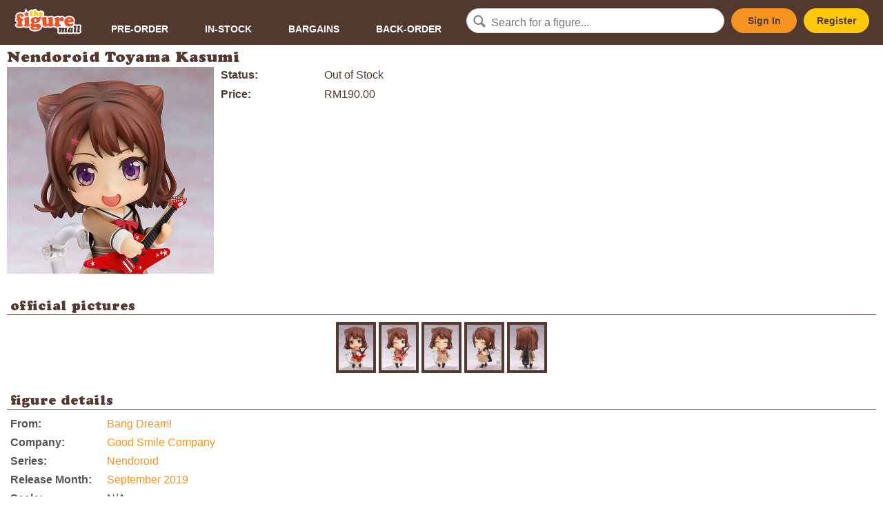

--- FILE ---
content_type: text/html; charset=utf-8
request_url: https://thefiguremall.com/figure/4301
body_size: 3550
content:
<!doctype html>
<html lang="en">
<head>
	<meta charset="utf-8">
<meta name="viewport" content="width=device-width, initial-scale=1, maximum-scale=1, user-scalable=0"/>

<link rel="shortcut icon" href="favicon.ico" type="image/x-icon" />

<link rel="stylesheet" href="https://thefiguremall.com/styles/style.php?202206011550" type="text/css" media="screen" />

<script>
  window.fbAsyncInit = function() {
    FB.init({
      appId            : 'your-app-id',
      autoLogAppEvents : true,
      xfbml            : true,
      version          : 'v4.0'
    });
  };
</script>
<script async defer src="https://connect.facebook.net/en_US/sdk.js"></script>
<script>
(function(d, s, id) {
  var js, fjs = d.getElementsByTagName(s)[0];
  if (d.getElementById(id)) return;
  js = d.createElement(s); js.id = id;
  js.src = "https://connect.facebook.net/en_US/sdk/xfbml.customerchat.js";
  fjs.parentNode.insertBefore(js, fjs);
}(document, 'script', 'facebook-jssdk'));
</script>

<script async src="https://www.googletagmanager.com/gtag/js?id=UA-1840799-1"></script>
<script>
window.dataLayer = window.dataLayer || [];
function gtag(){dataLayer.push(arguments);}
gtag('js', new Date());
gtag('config', 'UA-1840799-1');
</script>

	<meta property="fb:app_id" content="119699284709231" />
	<meta property="og:url" content="https://thefiguremall.com/figure/4301" />
	<meta property="og:type" content="website" />
	<meta property="og:title" content="Good Smile Company's Nendoroid Toyama Kasumi" />
	<meta property="og:description" content="" />
	<meta property="og:image" content="https://images.thefiguremall.com/figure/4301/" />

	<title>Good Smile Company's Nendoroid Toyama Kasumi - The Figure Mall</title>
</head>

<body>

<div id="header">
	<a href="https://thefiguremall.com">
		<img src="https://images.thefiguremall.com/logo.svg" id="logo" />
	</a>

	<input type="checkbox" class="menu" id="mobile-menu" />

	<ul id="navi">
		<li><a href="https://thefiguremall.com/browse/status/p">Pre-Order</a></li>
		<li><a href="https://thefiguremall.com/browse/status/s">In-Stock</a></li>
		<li><a href="https://thefiguremall.com/browse/bargains">Bargains</a></li>
		<li><a href="https://thefiguremall.com/browse/status/b">Back-Order</a></li>
	</ul>

	<form action="https://thefiguremall.com/search.php">
		<div><input type="text" name="terms" id="txtSearch" placeholder="Search for a figure..." /></div>
	</form>

	<div class="account">
			<a href="https://thefiguremall.com/signin.php" class="button signin">Sign In</a><a href="https://thefiguremall.com/register.php" class="button register">Register</a>
		</div>

	<label for="mobile-menu" class="menu" onclick><i class="menu"></i></label>
</div>
<div id="content">
	
<h1>Nendoroid Toyama Kasumi</h1>

<div id="product_content">
<div id="product_whitecontent" style="display:flex;flex-wrap:wrap;">
<div style="width:300px;margin-bottom:10px;margin-right:10px;">
	<img src="https://images.thefiguremall.com/figure/4301" width="300" height="300" id="product_image" style="display:block;margin:0 auto;width:300px;height:300px;" />
</div>


<div style="width:300px;flex-grow:1;">
<ul id="shop_section">

<li style="margin-bottom:8px;"><label>Status:</label><span><span style="">Out of Stock</span></span></li>

			<li><label>Price:</label><span>RM190.00</span></li>
	

</ul>


<div id="product_actions">

</div>




</div>
</div>



<div class="whitecontent_section">
<div class="section_title"><h2>official pictures</h2></div>
<div id="gallery_thumbs">
<a href="https://images.thefiguremall.com/figure/4301/1.jpg" class="product_images" data-fancybox="product_images"><img src="https://images.thefiguremall.com/figure/4301/1/thumb/" /></a> <a href="https://images.thefiguremall.com/figure/4301/2.jpg" class="product_images" data-fancybox="product_images"><img src="https://images.thefiguremall.com/figure/4301/2/thumb/" /></a> <a href="https://images.thefiguremall.com/figure/4301/3.jpg" class="product_images" data-fancybox="product_images"><img src="https://images.thefiguremall.com/figure/4301/3/thumb/" /></a> <a href="https://images.thefiguremall.com/figure/4301/4.jpg" class="product_images" data-fancybox="product_images"><img src="https://images.thefiguremall.com/figure/4301/4/thumb/" /></a> <a href="https://images.thefiguremall.com/figure/4301/5.jpg" class="product_images" data-fancybox="product_images"><img src="https://images.thefiguremall.com/figure/4301/5/thumb/" /></a> </div>
</div>
<div class="whitecontent_section">
<div class="section_title"><h2>figure details</h2></div>
<div class="section_content" style="flex-grow:1;">
<ul id="product_details">

<li><label>From:</label><span><a href="https://thefiguremall.com/browse/origin/770">Bang Dream!</a></span></li>

<li><label>Company:</label><span><a href="https://thefiguremall.com/browse/company/2">Good Smile Company</a></span></li>

<li><label>Series:</label><span><a href="https://thefiguremall.com/browse/series/1">Nendoroid</a></span></li>
<li><label>Release Month:</label><span><a href="https://thefiguremall.com/browse/month/2019/09">September 2019</a></span></li>

<li><label>Scale:</label><span>N/A</span></li>

<li><label>Weight:</label><span>290g</span></li>
<li><label>JP Retail Price:</label><span>&yen;4167</span></li>

<li><label>JAN/UPC:</label><span>4580416903134</span></li>
<li><label>Release Date:</label><span>29 August 2017</span></li>
<li><label>Last Re-Issue Date:</label><span>26 September 2019</span></li>
</ul>
</div>
</div>
	<div class="whitecontent_section" id="collection_section">
		<div class="section_title"><h2>other figures from Bang Dream!</h2></div>
		<div class="section_content" style="padding: 0 5px;"><div class="collection_list" style="display:flex;flex-wrap:wrap;margin:0 -4px;">
	<div style="flex-grow:1;width:140px;max-width:150px;margin:0 4px;"><a href="https://thefiguremall.com/figure/10691"><img src="https://images.thefiguremall.com/figure/10691" alt="POP UP PARADE Takamatsu Tomori L Size" title="POP UP PARADE Takamatsu Tomori L Size" style="width:100%;" /></a>
	<p><a href="https://thefiguremall.com/figure/10691">POP UP PARADE Takamatsu Tomori L Size</a><br />
			<strike style="font-size:14px;">~RM330.00</strike>
		<span>~RM290.00<br /><span class="save" style="font-size:10px;color:#008000;">(Save RM40.00)</span></span>
		</p>
	</div>

	<div style="flex-grow:1;width:140px;max-width:150px;margin:0 4px;"><a href="https://thefiguremall.com/figure/7180"><img src="https://images.thefiguremall.com/figure/7180" alt="Nendoroid Hanazono Tae Stage Outfit Ver." title="Nendoroid Hanazono Tae Stage Outfit Ver." style="width:100%;" /></a>
	<p><a href="https://thefiguremall.com/figure/7180">Nendoroid Hanazono Tae Stage Outfit Ver.</a><br />
						<strike style="font-size:14px;">RM230.00</strike>
			<span>RM180.00<br /><span class="save" style="font-size:10px;color:#008000;">(Save RM50.00)</span></span>
				</p>
	</div>

	<div style="flex-grow:1;width:140px;max-width:150px;margin:0 4px;"><a href="https://thefiguremall.com/figure/10163"><img src="https://images.thefiguremall.com/figure/10163" alt="Nendoroid Takamatsu Tomori" title="Nendoroid Takamatsu Tomori" style="width:100%;" /></a>
	<p><a href="https://thefiguremall.com/figure/10163">Nendoroid Takamatsu Tomori</a><br />
						<span>RM285.00</span>
				</p>
	</div>

	<div style="flex-grow:1;width:140px;max-width:150px;margin:0 4px;"><a href="https://thefiguremall.com/figure/10694"><img src="https://images.thefiguremall.com/figure/10694" alt="Nendoroid Chihaya Anon" title="Nendoroid Chihaya Anon" style="width:100%;" /></a>
	<p><a href="https://thefiguremall.com/figure/10694">Nendoroid Chihaya Anon</a><br />
						<span>RM285.00</span>
				</p>
	</div>

	<div style="flex-grow:1;width:140px;max-width:150px;margin:0 4px;"><a href="https://thefiguremall.com/figure/7133"><img src="https://images.thefiguremall.com/figure/7133" alt="Nendoroid Aoba Moca Stage Outfit Ver." title="Nendoroid Aoba Moca Stage Outfit Ver." style="width:100%;" /></a>
	<p><a href="https://thefiguremall.com/figure/7133">Nendoroid Aoba Moca Stage Outfit Ver.</a><br />
						<strike style="font-size:14px;">RM230.00</strike>
			<span>RM180.00<br /><span class="save" style="font-size:10px;color:#008000;">(Save RM50.00)</span></span>
				</p>
	</div>

		</div></div>
	</div>




</div></div>

<div id="footer">
	<div>
		<div>
			<ul class="footer-navi">
				<li><a href="https://thefiguremall.com/view.php?page=order">How to Order</a></li>
				<li><a href="https://thefiguremall.com/view.php?page=shipping">Shipping Information</a></li>
				<li><a href="https://thefiguremall.com/view.php?page=faq">FAQ</a></li>
				<li><a href="https://thefiguremall.com/contactus.php">Contact Us</a></li>
				<li><a href="https://thefiguremall.com/view.php?page=about">About</a></li>
			</ul>
			<div class="footer-socialmedia">
				<h6>Connect with us</h6>
				<ul>
					<li><a href="https://www.facebook.com/TheFigureMall" target="_blank"><i class="icon-facebook-circled"></i></a></li>
					<li><a href="https://www.twitter.com/TheFigureMall" target="_blank"><i class="icon-twitter-circled"></i></a></li>
				</ul>
			</div>
		</div>

		<div><iframe src="https://www.google.com/maps/embed?pb=!1m18!1m12!1m3!1d3984.0784545027072!2d101.58928499999998!3d3.073717999999994!2m3!1f0!2f0!3f0!3m2!1i1024!2i768!4f13.1!3m3!1m2!1s0x0%3A0x2497e6f28fc16504!2slittleAKIBA!5e0!3m2!1sen!2s!4v1405163417933" height="272" frameborder="0"></iframe></div>

		<div class="footer-storedetails">
			<h5>We are here!</h5>
			<p>The Figure Mall @ littleAKIBA<br />
			7-2 (2nd Floor), Jalan USJ 10/1C,<br />
			47620 Subang Jaya, Selangor Darul Ehsan, Malaysia</p>
			<p><label>Tel</label><span><a href="tel:+60358922775">+603-5892 2775</a></span></p>
			<p><label>Open</label><span>
			Mon, Thu: 2pm-7pm<br />
			Fri: 2pm-10pm<br />
			Sat: 1pm-10pm<br />
			Sun: 1pm-7pm<br />
			Closed on Tuesdays &amp; Wednesdays.
			</span></p>
		</div>
	</div>

	<div id="copyright">
		Copyright &copy; 2026 Little Akiba Enterprise (200903244849 / SA0136168-W). All rights reserved.<br />
		<a href="https://thefiguremall.com/privacypolicy.php">Privacy Policy</a><br />
	</div>
</div>

<div class="fb-customerchat"
  page_id="247374671032"
  logged_in_greeting="いらっしゃいませ！ Let us know if you need help. ^^"
  logged_out_greeting="いらっしゃいませ！ Let us know if you need help. ^^"
  greeting_dialog_display="hide"
  ref = ""
>
</div>

<script src="https://ajax.googleapis.com/ajax/libs/jquery/2.2.4/jquery.min.js"></script>
<script src="https://ajax.googleapis.com/ajax/libs/jqueryui/1.11.4/jquery-ui.min.js"></script>
<script src="https://thefiguremall.com/scripts/base.js?201908291550"></script>
<script src="https://thefiguremall.com/scripts/blazy.min.js"></script>
<script>
$(document).ready(function($){
	$('#txtSearch').autocomplete({
		source: 'https://thefiguremall.com/search-autocomplete.php',
		width: 300,
		max: 5,
		delay: 100,
		cacheLength: 1,
		scroll: false,
		highlight: false
	});
	$("#header .signin, #header .register, #product_actions .signin").fancybox({
		'type' : 'iframe',
		'width' : 500,
		'afterClose' : function() {
			parent.location.reload(true);
		}
	});
	$("img.lazy").attr("src","[data-uri]") ;
	var bLazy = new Blazy({ 
		selector: 'img.lazy'
	});
	$('.popup').fancybox({
		type: 'ajax'
	});
}); 
</script>
<script>
$(document).ready(function() {
});
</script>

<script defer src="https://static.cloudflareinsights.com/beacon.min.js/vcd15cbe7772f49c399c6a5babf22c1241717689176015" integrity="sha512-ZpsOmlRQV6y907TI0dKBHq9Md29nnaEIPlkf84rnaERnq6zvWvPUqr2ft8M1aS28oN72PdrCzSjY4U6VaAw1EQ==" data-cf-beacon='{"version":"2024.11.0","token":"b33104e95e674f94816535ac7cfe5aec","r":1,"server_timing":{"name":{"cfCacheStatus":true,"cfEdge":true,"cfExtPri":true,"cfL4":true,"cfOrigin":true,"cfSpeedBrain":true},"location_startswith":null}}' crossorigin="anonymous"></script>
</body>
</html>